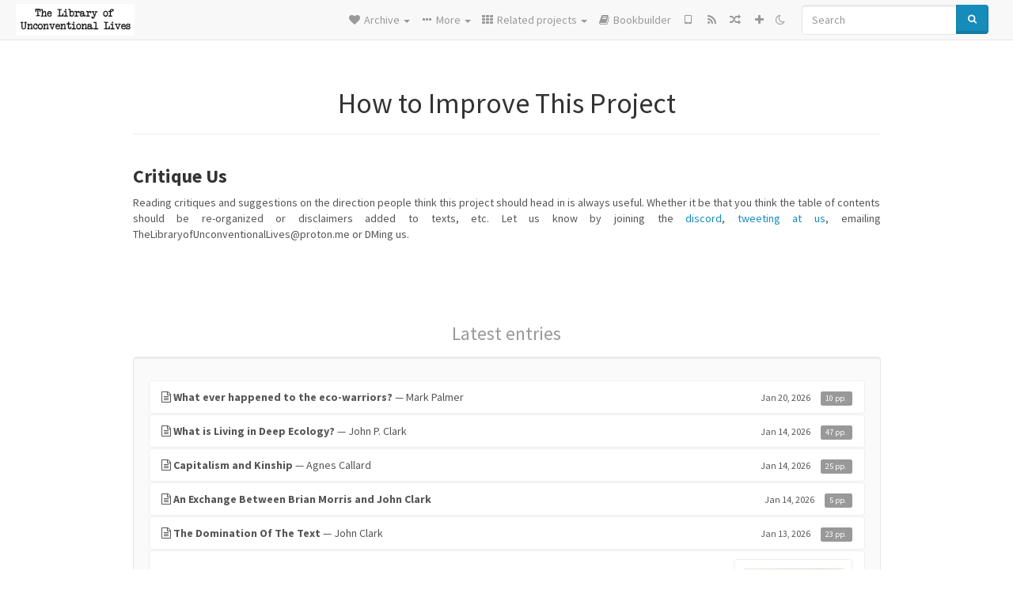

--- FILE ---
content_type: text/html; charset=utf-8
request_url: https://thelul.org/special/how-to-improve-this-project
body_size: 5782
content:
<!DOCTYPE html>
<html lang="en">
  <head>
    <meta charset="utf-8" />
    <meta name="viewport" content="width=device-width, initial-scale=1" />
    <title>How to Improve This Project | The Library of Unconventional Lives</title>
    <meta name="generator" content="AMuseWiki - https://amusewiki.org" />
    <meta name="description" content="How to Improve This Project" />
    <link rel="shortcut icon"
          href="https://thelul.org/sitefiles/thelul/favicon.ico" />
    
    <link rel="icon"             href="https://thelul.org/sitefiles/thelul/opengraph.png" type="image/png" />
    <link rel="apple-touch-icon" href="https://thelul.org/sitefiles/thelul/opengraph.png" type="image/png" />
    <link rel="search" href="https://thelul.org/opensearch.xml"
          type="application/opensearchdescription+xml"
          title="The Library of Unconventional Lives">
    <link rel="alternate" type="application/rss+xml"
          title="The Library of Unconventional Lives" href="https://thelul.org/feed" />
    <link rel="alternate" type="application/atom+xml;profile=opds-catalog;kind=navigation"
          href="https://thelul.org/opds" title="OPDS"/>
    

    

    

    <!-- open graph stanza -->
    <meta property="og:title" content="How to Improve This Project" />
    <meta property="og:type" content="book" />
    <meta property="og:image" content="https://thelul.org/sitefiles/thelul/opengraph.png" />
    <meta property="og:image:width" content="300" />
    <meta property="og:image:height" content="300" />
    <meta property="og:url" content="https://thelul.org/special/how-to-improve-this-project" />
    <meta property="og:site_name" content="The Library of Unconventional Lives" />
    <meta property="og:description" content="How to Improve This Project" />
    <!-- end graph stanza -->

    <!-- HTML5 Shim and Respond.js IE8 support of HTML5 elements and media queries -->
    <!--[if lt IE 9]>
      <script src="https://oss.maxcdn.com/libs/html5shiv/3.7.0/html5shiv.js"></script>
      <script src="https://oss.maxcdn.com/libs/respond.js/1.4.2/respond.min.js"></script>
    <![endif]-->
    <script src="https://thelul.org/static/js/jquery-3.7.0.min.js">
    </script>
    <link rel="stylesheet"
          href="https://thelul.org/static/css/bootstrap.lumen.css?v=4" />

    <!-- Latest compiled and minified JavaScript -->
    <script src="https://thelul.org/static/js/bootstrap.min.js?v=5">
    </script>

    <link rel="stylesheet"
          href="https://thelul.org/static/css/fork-awesome.min.css?v=4" />

    <!-- jquery-ui for the highlight effect everywhere and autocompletion
         source in https://thelul.org/static/js/jquery-ui-1.13.2.custom/jquery-ui.js -->

    <script src="https://thelul.org/static/js/jquery-ui-1.13.2.custom/jquery-ui.min.js?v=2" >
    </script>

    

    
    <link rel="stylesheet" type="text/css"
          href="https://thelul.org/static/css/amuse.css?v=9" />

    

    
    <link rel="stylesheet" type="text/css"
          href="https://thelul.org/static/css/amusewiki.css?v=45" />
    <script src="https://thelul.org/static/js/amuse.js?v=6"></script>
    <script>
      function amw_confirm() { return confirm('Are you sure?') }
    </script>

    
    <link rel="stylesheet" type="text/css"
          href="https://thelul.org/sitefiles/thelul/local.css" />

    <script src="https://thelul.org/sitefiles/thelul/local.js">
    </script>
    <script src="https://thelul.org/static/js/amw-widgets.js?v=1"></script>
    <script src="https://thelul.org/static/js/amw-extimg.js?v=1"></script>    <script src="https://thelul.org/static/js/imagesloaded.pkgd.min.js?v=1"></script>
    <script src="https://thelul.org/static/js/amw-anchors.js?v=2"></script>
    <script type="application/ld+json">
{
   "@context" : "http://schema.org",
   "@type" : "WebSite",
   "potentialAction" : {
      "@type" : "SearchAction",
      "query-input" : "required name=search_term_string",
      "target" : "https://thelul.org/search?query={search_term_string}"
   },
   "url" : "https://thelul.org/"
}

    </script>
  </head>
  <body>
    <div id="amw-nav-bar-top" class="navbar navbar-default" role="navigation">
      <div class="container-fluid">
        <div class="navbar-header">
          <button type="button" class="navbar-toggle" data-toggle="collapse"
                  data-target=".navbar-collapse">
            <span class="sr-only">Toggle navigation</span>
            <span class="icon-bar"></span>
            <span class="icon-bar"></span>
            <span class="icon-bar"></span>
          </button>
          <span>          <a class="amw-navlogo" href="https://thelul.org/">
            <img src="https://thelul.org/sitefiles/thelul/navlogo.png"
                 title="The Library of Unconventional Lives"
                 class="amw-navlogo-img"
                 alt="The Library of Unconventional Lives" />
          </a>
                    </span>
        </div>
        <div class="navbar-collapse collapse">
          <form class="navbar-form navbar-right"
                method="get" role="search"
                id="formsearchbox" action="https://thelul.org/search">
            <div class="form-group">
              <div class="input-group">
		        <input type="text" class="form-control search-autocomplete"
                       aria-label="Search"
                       placeholder="Search"
                       name="query" value=""/>
                <div class="input-group-btn">
                  <button type="submit" class="btn btn-primary">
                    <span class="sr-only">Search</span>
                    <span class="fa fa-search fa-fw"></span>
                  </button>
                </div>
              </div>
            </div>
          </form>
          <ul id="amw-top-nav-right-menu" class="nav navbar-nav navbar-right">
            <li class="dropdown hidden-when-no-toc" style="display:none">
              <a class="amw-navlogo dropdown-toggle" href="#"
                 data-toggle="dropdown"
                 title="Table of Contents">
                <span class="fa fa-list text-primary fa-fw"></span>
                <span class=" visible-xs-inline">
                  Table of Contents
                </span>
                <b class="caret hidden-sm"></b>
              </a>
              <ul id="amw-top-nav-toc" class="dropdown-menu dropdown-menu-left">
              </ul>
            </li>
            <li class="dropdown">
              <a href="#" class="dropdown-toggle"
                 id="amw-top-nav-archive-menu"
                 title="texts by authors, title, topic..."
                 data-toggle="dropdown">
                <span class="fa fa-heart fa-fw"></span>
                <span class="hidden-sm" id="amw-catalog-label">
                  Archive
                </span>
                <b class="caret hidden-sm"></b>
              </a>
              <ul class="dropdown-menu dropdown-menu-left">
	            <li
                      id="amw-nav-bar-titles">
                  <a href="https://thelul.org/listing"
		             title="texts sorted by title">
                    Titles
                  </a>
                </li>
                
                
                <li role="presentation" class="divider"></li>
                
                  <li
                                                     id="amw-nav-bar-authors">
                    <a href="https://thelul.org/category/author"
		               title="Authors">
                      Authors
                    </a>
                  </li>
                
                  <li
                                                     id="amw-nav-bar-topics">
                    <a href="https://thelul.org/category/topic"
		               title="Topics">
                      Topics
                    </a>
                  </li>
                
                
                <li role="presentation" class="divider"
                    id="amw-nav-bar-latest-separator"></li>
                <li
                   id="amw-nav-bar-latest">
                  <a href="https://thelul.org/latest"
		             title="Latest entries">
                    Latest entries
                  </a>
                </li>

                

                
                
                <li >
                  <a href="https://thelul.org/stats/popular">Popular Texts</a>
                </li>
                
                


                
                <li role="presentation" class="divider"></li>
                <li>
                  <a href="https://thelul.org/action/text/new">
                    Add a new text
                  </a>
                </li>
                
                
              </ul>
            </li>
            

            
            <li class="dropdown" id="amw-top-nav-specials">
              <a href="#" class="dropdown-toggle"
                 title="about, links..."
                 data-toggle="dropdown">
                <span class="fa fa-ellipsis-h fa-fw"></span>
                <span class="visible-lg-inline visible-xs-inline" id="awm-special-label">
                  More
                </span>
                <b class="caret hidden-sm"></b>
              </a>
              <ul class="dropdown-menu dropdown-menu-left">
                
                <li>
                  <a href="https://thelul.org/special/about-this-project">About This Project</a>
                </li>
                
                <li>
                  <a href="https://thelul.org/special/how-to-find-and-use-the-archive">How to Find and Use the Archive</a>
                </li>
                
                <li class="active">
                  <a href="https://thelul.org/special/how-to-improve-this-project">How to Improve This Project</a>
                </li>
                
                <li>
                  <a href="https://thelul.org/special/rejected-and-controversially-accepted-texts">Rejected and Controversially Accepted Texts</a>
                </li>
                
                <li>
                  <a href="https://fundrazr.com/anarchf2c">Donate</a>
                </li>
                
                <li>
                  <a href="https://discord.gg/5HfcZJhPfv">Live chat on Discord</a>
                </li>
                
                <li>
                  <a href="https://matrix.to/#/#thelul:matrix.org">Live chat on Matrix</a>
                </li>
                
                <li>
                  <a href="https://twitter.com/thelibul">Follow on Twitter for Updates</a>
                </li>
                
              </ul>
            </li>
            

            
            <li class="dropdown" id="amw-top-nav-projects">
              <a href="#" class="dropdown-toggle"
                 title="Related projects"
                 data-toggle="dropdown">
                <span class="fa fa-th fa-fw"></span>
                <span class="hidden-sm" id="amw-sitegroup-label">
                  Related projects
                </span>
                <b class="caret hidden-sm"></b>
              </a>
              <ul class="dropdown-menu dropdown-menu-left">
                
                <li >
                  <a href="https://anarchistlibraries.net/">Anarchist Libraries .net</a>
                </li>
                
                <li >
                  <a href="https://theanarchistlibrary.org/">The Anarchist Library</a>
                </li>
                
                <li >
                  <a href="https://stealthiswiki.com/">Steal This Wiki</a>
                </li>
                
                <li >
                  <a href="https://www.thetedkarchive.com/">The Ted K Archive</a>
                </li>
                
                <li >
                  <a href="http://sproutdistro.com/">Sprout Distro</a>
                </li>
                
                <li >
                  <a href="https://www.earthfirst.uk/">Earth First!</a>
                </li>
                
                <li >
                  <a href="http://foodnotbombs.net/new_site/">Food not Bombs</a>
                </li>
                
                <li >
                  <a href="https://www.radicalroutes.org.uk/">Radical Routes</a>
                </li>
                
                <li >
                  <a href="https://en.squat.net/category/news/">Squat.net</a>
                </li>
                
                <li >
                  <a href="https://iww.org.uk/">Industrial Workers of the World</a>
                </li>
                
                <li >
                  <a href="https://kurdistansolidarity.net/">Kurdish Solidarity Network</a>
                </li>
                
              </ul>
            </li>
            

            

            
            
            <li  id="amw-top-nav-bookbuilder">
              <a href="https://thelul.org/bookbuilder" title="Bookbuilder">
                
                <span class="fa fa-book  fa-fw"></span>
                <span class="visible-lg-inline visible-xs-inline">
                  Bookbuilder
                </span>
                
              </a>
            </li>
            <li id="amw-navbar-opds-link">
              <a href="https://thelul.org/help/opds" title="Mobile">
                <span class="fa fa-tablet fa-fw"></span>
                <span class="visible-xs-inline">
                  Mobile applications
                </span>
              </a>
            </li>
            <li id="amw-navbar-feed-link">
              <a href="https://thelul.org/feed" title="RSS feed">
                <span class="fa fa-rss fa-fw"></span>
                <span class="visible-xs-inline">
                  RSS feed
                </span>
              </a>
            </li>
            <li id="amw-navbar-opds-random">
              <a href="https://thelul.org/random" title="Random">
                <span class="fa fa-random fa-fw"></span>
                <span class="visible-xs-inline">
                  Random
                </span>
              </a>
            </li>
            
            <li id="amw-navbar-add-new-text-icon">
              <a href="https://thelul.org/action/text/new" title="Add a new text">
                <span class="fa fa-plus fa-fw"></span>
                <span class="visible-xs-inline">
                  Add a new text
                </span>
              </a>
            </li>
            
            
              <li id="amw-navbar-theme-switcher">
                <a rel="nofollow" href="?__switch_theme=1" title="Switch theme">
                  
                    <span class="fa fa-moon-o"></span>
                  
                </a>
              </li>
            
          </ul>
        </div><!--/.nav-collapse -->
      </div>
    </div>
    <div id="wrap">
      <div id="main"
           role="main"
           class="container clear-top">
      
      


      <div class="row">
        <div id="amw-main-layout-column"
             class="col-sm-12">

          <div id="js-site-settings" style="display:none"
               data-use-named-toc=""></div>



        <div id="widepage-container">
          <div id="widepage">
            
<div class="modal fade" id="myModal" tabindex="-1" role="dialog" aria-labelledby="myModalLabel" aria-hidden="true">
  <div class="modal-dialog">
    <div class="modal-content">
      <div class="modal-header">
        <button type="button" class="close" data-dismiss="modal" aria-hidden="true">Close</button>
        <h4 class="modal-title" id="myModalLabel">
          Table of Contents
        </h4>
      </div>
      <div class="modal-body" id="pop-up-toc"></div>
      <div class="modal-footer center">
        <button type="button" class="btn btn-default center" data-dismiss="modal">
          Close
        </button>
      </div>
    </div>
  </div>
</div>






<div class="row">
  <div class="col-sm-10 col-sm-push-1">


<div lang="en"
     id="page" data-text-json-header-api="https://thelul.org/special/how-to-improve-this-project/json">
  
  
  
  <div class="center">
    <div id="amw-title-page-header" class="page-header">
      
      <h1 id="text-title">How to Improve This Project
        
      </h1>
    </div>
  </div>
  
  <div id="htmltextbody">
    
    
    <div id="amw-blog-container-prepended"></div>
    
<div class="table-of-contents" dir="ltr">
<p class="tableofcontentline toclevel2"><span class="tocprefix">&#160;&#160;&#160;&#160;</span><a href="#toc1">Critique Us</a></p>

</div>

<div id="thework" dir="ltr">
<h3 id="toc1">Critique Us</h3>


<p>
Reading critiques and suggestions on the direction people think this project should head in is always useful. Whether it be that you think the table of contents should be re-organized or disclaimers added to texts, etc. Let us know by joining the <a class="text-amuse-link" href="https://discord.gg/5HfcZJhPfv">discord</a>, <a class="text-amuse-link" href="https://twitter.com/thelibul">tweeting at us</a>, emailing TheLibraryofUnconventionalLives@proton.me or DMing us.
</p>

<p>
<br />
</p>

</div>


  </div>

  <script>
   /* don't load it at document ready, but right now, otherwise Chrome will not jump */
   use_named_toc();
  </script>

  <div class="clearfix"></div>
  <div id="text-optional-footer"></div>

  


  
  

  

  
  <script>
    $('.table-of-contents').remove();
  </script>

  <div>  </div>

  

  
  <div id="amw-latest-entries-block">
    <div class="amw-spacer-20"></div>
    <div class="center">
      <h1><small>Latest entries</small></h1>
    </div>
    <div class="well">
      <div id="amw-latest-entries-special-page">
        <div class="center">
          <span class="fa fa-spinner fa-spin fa-3x fa-fw" aria-hidden="true"></span>
          <span class="sr-only">Loading...</span>
        </div>
      </div>
    </div>
  </div>
  <script type="text/javascript">
   $(document).ready(function() {
       if ($("#amw-latest-entries-special-page").is(':visible')) {
           console.log("Loading latest entries");
           $("#amw-latest-entries-special-page").load("/latest?bare=1 .amw-listing-page-body")
       }
   });
  </script>
  

  
</div>

  </div>
  <div class="col-sm-pull-10 col-sm-1">
    <div class="hidden-xs" style="height: 100px">
    </div>
    
  </div>
  <div class="col-sm-1">
    <div class="hidden-xs" style="height: 100px">
    </div>
    
  </div>
</div>








<script src="https://thelul.org/static/js/amw-footnotes.js?v=1"></script>
<script type="text/javascript">
$(document).ready(function() {
    $(".footnotebody").click(function() {
        var source = $(this).attr('id');
        var target = source.replace(/fn/, '#fn_back');
        $(target).effect("highlight", {}, 10000);
    });
    $(".footnote").click(function() {
        var source = $(this).attr('id');
        var target = source.replace(/fn_back/, '#fn');
        $(target).effect("highlight", {}, 10000);
    });
});

$(document).ready(function () {
    var api = $('#page').data('text-json-header-api');
    if (api) {
        // console.log("Api is " + api);
        $.ajax({
            url: api,
            dataType: 'json',
            success: function(response) {
                if (response.centerchapter) {
                    $('#page h1,#page h2,#page h3').css('text-align', 'center');
                }
                if (response.centersection) {
                    $('#page h1,#page h2,#page h3,#page h4,#page h5,#page h6').css('text-align', 'center');
                }
            }
        });
    }
});

</script>


          </div>
        </div>
          <div>&nbsp;</div>
          <div>&nbsp;</div>
        </div>
        
        
      </div>
      <!-- end of row  -->
      
      <div class="clearfix">&nbsp;</div>
      <div class="clearfix">&nbsp;</div>
    </div><!-- end of main -->
    </div><!-- end of wrap -->
    <div id="footer" role="contentinfo">
      <div class="footer">
        <div class="center">
        <span id="amw-footer-link-random">
          <a href="https://thelul.org/random" title="Random">Random</a>
        </span>
        <span id="amw-footer-link-random-sep">|</span>
        <span id="amw-footer-link-feeds">
          <a href="https://thelul.org/feed">RSS feed</a>
        </span>
        <span id="amw-footer-link-feeds-sep">|</span>
        <span id="amw-footer-link-library">
      <a href="https://thelul.org/listing"
		 title="texts sorted by title">Titles</a>
        </span>

        
          <span id="amw-footer-link-authors-sep">|</span>
          <span id="amw-footer-link-authors">
            <a href="https://thelul.org/category/author"
		       title="Authors">Authors</a>
          </span>
        
          <span id="amw-footer-link-topics-sep">|</span>
          <span id="amw-footer-link-topics">
            <a href="https://thelul.org/category/topic"
		       title="Topics">Topics</a>
          </span>
        

        <span id="amw-footer-link-latest-sep">|</span>
        <span id="amw-footer-link-latest">
      <a href="https://thelul.org/latest">Latest entries</a>
        </span>
        <span id="amw-footer-link-opds-sep">|</span>
        <span id="amw-footer-link-opds">
      <a href="https://thelul.org/help/opds">Mobile</a>
        </span>
      
        <span id="amw-footer-link-newtext">
        <span id="amw-footer-link-newtext-sep">|</span>
      <a href="https://thelul.org/action/text/new">Add a new text</a>
        </span>
      
        </div>
        
      </div>
    </div>
    <script src="https://thelul.org/static/js/amw-autosuggest.js"></script>
    <script src="https://thelul.org/static/js/amw-navbar.js?v=3"></script>
    <script>
     $(document).ready(function() {
         var urlregex = /^https?:\/\/\S+$/
         $('div.caption').each(function() {
             var el = $(this);
             var url = el.text();
             if (urlregex.test(url)) {
                 console.log("Looks like an URL: " + url);
                 var img = el.parent().find('img.embedimg')
                 if (img) {
                     el.remove();
                     img.wrap($("<a>").attr('href', url));
                 }
             }
         });
     });
    </script>
  </body>
</html>



--- FILE ---
content_type: text/html; charset=utf-8
request_url: https://thelul.org/latest?bare=1
body_size: 1975
content:
<div class="page-header" id="amw-latest-entries-title">
  <h1>Latest entries</h1>
</div>

<div class="amw-listing-page-body">
<div class="amw-post-listing-container">

<div class="amw-post-inner-listing">
  <script type="text/javascript">
$(document).ready(function() {
    $('.awm-show-text-type-icon').removeAttr('title');
    $('*[data-poload]').each(function() {
        var e = $(this);
        var toc = e.data('poload');
        if (toc) {
            $.get(toc, function(d) {
                e.data("content", d);
                e.popover({
                    html: 1,
                    trigger: 'hover',
                    container: 'body',
                    placement: 'bottom',
                });
            });
        }
    });
});
</script>

  
<div class="list-group">
  
  <div class="amw-listing-item">
    
      
    
  
  <a href="https://thelul.org/library/mark-palmer-what-ever-happened-to-the-eco-warriors" class="list-group-item clearfix">
    
<span class="amw-show-text-type"
      data-poload="/library/mark-palmer-what-ever-happened-to-the-eco-warriors/toc"
      data-title="Table of Contents">
  <i aria-hidden="true"
     
     title="This text is an article"
     class="awm-show-text-type-icon fa fa-file-text-o"
     >
  </i>
</span>
    <strong>What ever happened to the eco-warriors?</strong> — Mark Palmer    
    <span class="pull-right clearfix amw-list-text-pubdate-locale">
      <small>Jan 20, 2026</small>
      
<span class="amw-show-text-type-and-number-of-pages">
  <span class="label label-default">
    10 pp.
  </span>
</span>
    </span>
  </a>
  
  </div>

  <div class="amw-listing-item">
    
      
    
  
  <a href="https://thelul.org/library/john-p-clark-what-is-living-in-deep-ecology" class="list-group-item clearfix">
    
<span class="amw-show-text-type"
      data-poload="/library/john-p-clark-what-is-living-in-deep-ecology/toc"
      data-title="Table of Contents">
  <i aria-hidden="true"
     
     title="This text is an article"
     class="awm-show-text-type-icon fa fa-file-text-o"
     >
  </i>
</span>
    <strong>What is Living in Deep Ecology?</strong> — John P. Clark    
    <span class="pull-right clearfix amw-list-text-pubdate-locale">
      <small>Jan 14, 2026</small>
      
<span class="amw-show-text-type-and-number-of-pages">
  <span class="label label-default">
    47 pp.
  </span>
</span>
    </span>
  </a>
  
  </div>

  <div class="amw-listing-item">
    
      
    
  
  <a href="https://thelul.org/library/agnes-callard-capitalism-and-kinship" class="list-group-item clearfix">
    
<span class="amw-show-text-type"
      data-poload="/library/agnes-callard-capitalism-and-kinship/toc"
      data-title="Table of Contents">
  <i aria-hidden="true"
     
     title="This text is an article"
     class="awm-show-text-type-icon fa fa-file-text-o"
     >
  </i>
</span>
    <strong>Capitalism and Kinship</strong> — Agnes Callard    
    <span class="pull-right clearfix amw-list-text-pubdate-locale">
      <small>Jan 14, 2026</small>
      
<span class="amw-show-text-type-and-number-of-pages">
  <span class="label label-default">
    25 pp.
  </span>
</span>
    </span>
  </a>
  
  </div>

  <div class="amw-listing-item">
    
      
    
  
  <a href="https://thelul.org/library/an-exchange-between-brian-morris-and-john-clark" class="list-group-item clearfix">
    
<span class="amw-show-text-type"
      data-poload="/library/an-exchange-between-brian-morris-and-john-clark/toc"
      data-title="Table of Contents">
  <i aria-hidden="true"
     
     title="This text is an article"
     class="awm-show-text-type-icon fa fa-file-text-o"
     >
  </i>
</span>
    <strong>An Exchange Between Brian Morris and John Clark</strong>    
    <span class="pull-right clearfix amw-list-text-pubdate-locale">
      <small>Jan 14, 2026</small>
      
<span class="amw-show-text-type-and-number-of-pages">
  <span class="label label-default">
    5 pp.
  </span>
</span>
    </span>
  </a>
  
  </div>

  <div class="amw-listing-item">
    
      
    
  
  <a href="https://thelul.org/library/john-clark-the-domination-of-the-text" class="list-group-item clearfix">
    
<span class="amw-show-text-type"
      data-poload="/library/john-clark-the-domination-of-the-text/toc"
      data-title="Table of Contents">
  <i aria-hidden="true"
     
     title="This text is an article"
     class="awm-show-text-type-icon fa fa-file-text-o"
     >
  </i>
</span>
    <strong>The Domination Of The Text</strong> — John Clark    
    <span class="pull-right clearfix amw-list-text-pubdate-locale">
      <small>Jan 13, 2026</small>
      
<span class="amw-show-text-type-and-number-of-pages">
  <span class="label label-default">
    23 pp.
  </span>
</span>
    </span>
  </a>
  
  </div>

  <div class="amw-listing-item">
    
      
    
  
  <div class="list-group-item clearfix">

    <div class="text-cover-img-mini-container">
    
    
      <a href="https://thelul.org/library/john-clark-the-anarchist-moment">
        <img src="https://thelul.org/uploads/thelul/thumbnails/j-c-john-clark-the-anarchist-moment-1.png.small.png"
             alt="j-c-john-clark-the-anarchist-moment-1.png"
             class="text-cover-img-mini img-thumbnail" />
      </a>
    
    </div>
    <div>
      <h2 class="amw-latest-listing-item-title h3"><small>John Clark</small><br />        <a href="https://thelul.org/library/john-clark-the-anarchist-moment">The Anarchist Moment</a>
        <small>Reflections on Culture, Nature and Power</small>      </h2>
      <div>
      
      </div>
    </div>
    <div class="clearfix"></div>
    
    <div class="amw-latest-listing-item-date">
      <br />
      
<span class="amw-show-text-type"
      data-poload="/library/john-clark-the-anarchist-moment/toc"
      data-title="Table of Contents">
  <i aria-hidden="true"
     
     class="awm-show-text-type-icon fa fa-book"
     title="This text is a book"
     >
  </i>
</span>
      <small class="amw-list-text-pubdate-locale">Jan 13, 2026</small>
      
      <span class="amw-read-more-link pull-right">
        <a href="https://thelul.org/library/john-clark-the-anarchist-moment">
          Read the whole text...
        </a>
        
<span class="amw-show-text-type-and-number-of-pages">
  <span class="label label-default">
    282 pp.
  </span>
</span>
      </span>
    </div>
    
  </div>
  
  </div>

  <div class="amw-listing-item">
    
      
    
  
  <a href="https://thelul.org/library/john-clark-on-being-none-with-nature" class="list-group-item clearfix">
    
<span class="amw-show-text-type"
      data-poload="/library/john-clark-on-being-none-with-nature/toc"
      data-title="Table of Contents">
  <i aria-hidden="true"
     
     title="This text is an article"
     class="awm-show-text-type-icon fa fa-file-text-o"
     >
  </i>
</span>
    <strong>On Being None With Nature</strong> — John Clark    
    <span class="pull-right clearfix amw-list-text-pubdate-locale">
      <small>Jan 13, 2026</small>
      
<span class="amw-show-text-type-and-number-of-pages">
  <span class="label label-default">
    45 pp.
  </span>
</span>
    </span>
  </a>
  
  </div>

  <div class="amw-listing-item">
    
      
    
  
  <div class="list-group-item clearfix">

    <div class="text-cover-img-mini-container">
    
    
      <a href="https://thelul.org/library/max-cafard-intergalactic-blues">
        <img src="https://thelul.org/uploads/thelul/thumbnails/m-c-max-cafard-intergalactic-blues-1.png.small.png"
             alt="m-c-max-cafard-intergalactic-blues-1.png"
             class="text-cover-img-mini img-thumbnail" />
      </a>
    
    </div>
    <div>
      <h2 class="amw-latest-listing-item-title h3"><small>Max Cafard</small><br />        <a href="https://thelul.org/library/max-cafard-intergalactic-blues">Intergalactic Blues</a>
        <small>Fantasy &amp; Ideology in <em>Avatar</em></small>      </h2>
      <div>
      
      </div>
    </div>
    <div class="clearfix"></div>
    
    <div class="amw-latest-listing-item-date">
      <br />
      
<span class="amw-show-text-type"
      data-poload="/library/max-cafard-intergalactic-blues/toc"
      data-title="Table of Contents">
  <i aria-hidden="true"
     
     title="This text is an article"
     class="awm-show-text-type-icon fa fa-file-text-o"
     >
  </i>
</span>
      <small class="amw-list-text-pubdate-locale">Jan 12, 2026</small>
      
      <span class="amw-read-more-link pull-right">
        <a href="https://thelul.org/library/max-cafard-intergalactic-blues">
          Read the whole text...
        </a>
        
<span class="amw-show-text-type-and-number-of-pages">
  <span class="label label-default">
    49 pp.
  </span>
</span>
      </span>
    </div>
    
  </div>
  
  </div>

  <div class="amw-listing-item">
    
      
    
  
  <a href="https://thelul.org/library/john-p-clark-s-bibliography" class="list-group-item clearfix">
    
<span class="amw-show-text-type"
      data-poload="/library/john-p-clark-s-bibliography/toc"
      data-title="Table of Contents">
  <i aria-hidden="true"
     
     title="This text is an article"
     class="awm-show-text-type-icon fa fa-file-text-o"
     >
  </i>
</span>
    <strong>John P. Clark’s Bibliography</strong>    
    <span class="pull-right clearfix amw-list-text-pubdate-locale">
      <small>Jan 11, 2026</small>
      
<span class="amw-show-text-type-and-number-of-pages">
  <span class="label label-default">
    20 pp.
  </span>
</span>
    </span>
  </a>
  
  </div>

  <div class="amw-listing-item">
    
      
    
  
  <a href="https://thelul.org/library/john-clark-the-grass-roots-of-democracy" class="list-group-item clearfix">
    
<span class="amw-show-text-type"
      data-poload="/library/john-clark-the-grass-roots-of-democracy/toc"
      data-title="Table of Contents">
  <i aria-hidden="true"
     
     title="This text is an article"
     class="awm-show-text-type-icon fa fa-file-text-o"
     >
  </i>
</span>
    <strong>The Grass Roots of Democracy</strong> — John Clark    
    <span class="pull-right clearfix amw-list-text-pubdate-locale">
      <small>Jan 11, 2026</small>
      
<span class="amw-show-text-type-and-number-of-pages">
  <span class="label label-default">
    6 pp.
  </span>
</span>
    </span>
  </a>
  
  </div>

</div>
</div>

</div>



<ul class="pagination">
  
  <li class="active">
    
    <a href="https://thelul.org/latest/1">1</a>
    
  </li>
  
  <li >
    
    <a href="https://thelul.org/latest/2">2</a>
    
  </li>
  
  <li >
    
    <a href="https://thelul.org/latest/3">3</a>
    
  </li>
  
  <li >
    
    <a href="#" class="disabled">...</a>
    
  </li>
  
  <li >
    
    <a href="https://thelul.org/latest/53">53</a>
    
  </li>
  
  <li >
    
    <a href="https://thelul.org/latest/54">54</a>
    
  </li>
  
  <li >
    
    <a href="https://thelul.org/latest/2"><i class="fa fa-chevron-right"></i><span class="sr-only">»<span></a>
    
  </li>
  
</ul>



</div>
